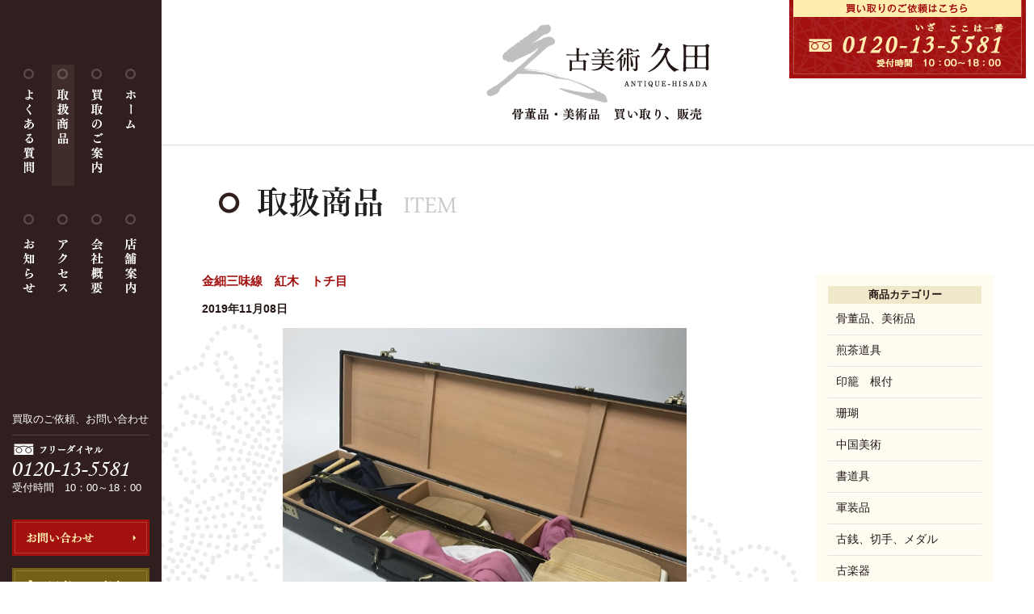

--- FILE ---
content_type: text/html; charset=UTF-8
request_url: https://kobijutsu-hisada.net/item/gakki/1268.html
body_size: 6255
content:
<!DOCTYPE html>
<html lang="ja">
<head>
<meta charset="UTF-8">
<meta name="viewport" content="width=device-width, initial-scale=1.0, user-scalable=no, minimum-scale=1.0, maximum-scale=1.0">
<meta name="format-detection" content="telephone=no" />
<title>金細三味線　紅木　トチ目 | 愛知県名古屋市の骨董品・美術品の買取販売（三重・岐阜）は「古美術 久田」</title>
<meta name="keywords" content="名古屋市,北区,西区,愛知県,岐阜県,三重県,骨董品,美術品,茶道具,買取（買い取り）,貴金属,絵画,古物市場,西洋骨董品,アンティーク,古道具,雑貨,中国美術,仏教美術,古美術久田" />
  <meta name="description" content="愛知県名古屋市の骨董品・美術品の買取販売は古美術久田へ。愛知県、岐阜県、三重県、東海地方全域に買取出張しております。古いものを中心に幅広く買い取りをしていますので、処分や整理をお考えでしたら、ぜひお問い合わせください。" />

<!--OGP設定-->
<meta property="og:title" content="名古屋の骨董品・美術品・買取販売「古美術 久田」" />
<meta property="og:type" content="website" />
<meta property="og:url" content="https://kobijutsu-hisada.net/" />
<meta property="og:image" content="images/cmn-images/ogp.jpg" />
<meta property="og:site_name" content="古美術 久田" />
<meta property="og:description" content="愛知県名古屋市の骨董品・美術品の買取販売は古美術久田へ。愛知県、岐阜県、三重県、東海地方全域に買取出張しております。古いものを中心に幅広く買い取りをしていますので、処分や整理をお考えでしたら、ぜひお問い合わせください。" />

<link rel="shortcut icon" href="https://kobijutsu-hisada.net/images/cmn-images/favicon.ico"> 
<link rel="stylesheet" href="https://kobijutsu-hisada.net/css/base.css">
<link rel="stylesheet" href="https://kobijutsu-hisada.net/css/cmn.css">
<link rel="stylesheet" href="https://kobijutsu-hisada.net/css/item.css">
<link href="https://maxcdn.bootstrapcdn.com/font-awesome/4.2.0/css/font-awesome.min.css" rel="stylesheet">
<link href='https://fonts.googleapis.com/css?family=Playfair+Display' rel='stylesheet' type='text/css'>
<link rel="stylesheet" href="https://kobijutsu-hisada.net/css/animate.css">

<script type='text/javascript' src="https://ajax.googleapis.com/ajax/libs/jquery/1.7.2/jquery.min.js"></script>
<script src="https://kobijutsu-hisada.net/js/common.js"></script>
<script src="https://kobijutsu-hisada.net/js/retina.js"></script>
<script src="https://kobijutsu-hisada.net/js/jQueryAutoHeight.js"></script>
<script src="https://kobijutsu-hisada.net/js/responsiveslides.min.js"></script>
<script src="https://kobijutsu-hisada.net/js/wow.min.js"></script>
<script>
 new WOW().init();
</script>



<link rel="alternate" type="application/rss+xml" title="愛知県名古屋市の骨董品・美術品の買取販売（三重・岐阜）は「古美術 久田」 &raquo; フィード" href="https://kobijutsu-hisada.net/feed" />
<link rel="alternate" type="application/rss+xml" title="愛知県名古屋市の骨董品・美術品の買取販売（三重・岐阜）は「古美術 久田」 &raquo; コメントフィード" href="https://kobijutsu-hisada.net/comments/feed" />
		<script type="text/javascript">
			window._wpemojiSettings = {"baseUrl":"https:\/\/s.w.org\/images\/core\/emoji\/72x72\/","ext":".png","source":{"concatemoji":"https:\/\/kobijutsu-hisada.net\/wp\/wp-includes\/js\/wp-emoji-release.min.js?ver=4.3.1"}};
			!function(a,b,c){function d(a){var c=b.createElement("canvas"),d=c.getContext&&c.getContext("2d");return d&&d.fillText?(d.textBaseline="top",d.font="600 32px Arial","flag"===a?(d.fillText(String.fromCharCode(55356,56812,55356,56807),0,0),c.toDataURL().length>3e3):(d.fillText(String.fromCharCode(55357,56835),0,0),0!==d.getImageData(16,16,1,1).data[0])):!1}function e(a){var c=b.createElement("script");c.src=a,c.type="text/javascript",b.getElementsByTagName("head")[0].appendChild(c)}var f,g;c.supports={simple:d("simple"),flag:d("flag")},c.DOMReady=!1,c.readyCallback=function(){c.DOMReady=!0},c.supports.simple&&c.supports.flag||(g=function(){c.readyCallback()},b.addEventListener?(b.addEventListener("DOMContentLoaded",g,!1),a.addEventListener("load",g,!1)):(a.attachEvent("onload",g),b.attachEvent("onreadystatechange",function(){"complete"===b.readyState&&c.readyCallback()})),f=c.source||{},f.concatemoji?e(f.concatemoji):f.wpemoji&&f.twemoji&&(e(f.twemoji),e(f.wpemoji)))}(window,document,window._wpemojiSettings);
		</script>
		<style type="text/css">
img.wp-smiley,
img.emoji {
	display: inline !important;
	border: none !important;
	box-shadow: none !important;
	height: 1em !important;
	width: 1em !important;
	margin: 0 .07em !important;
	vertical-align: -0.1em !important;
	background: none !important;
	padding: 0 !important;
}
</style>
<link rel='stylesheet' id='contact-form-7-css'  href='https://kobijutsu-hisada.net/wp/wp-content/plugins/contact-form-7/includes/css/styles.css?ver=4.3' type='text/css' media='all' />
<link rel='stylesheet' id='twentytwelve-fonts-css'  href='https://fonts.googleapis.com/css?family=Open+Sans:400italic,700italic,400,700&#038;subset=latin,latin-ext' type='text/css' media='all' />
<link rel='stylesheet' id='twentytwelve-style-css'  href='https://kobijutsu-hisada.net/wp/wp-content/themes/original/style.css?ver=4.3.1' type='text/css' media='all' />
<!--[if lt IE 9]>
<link rel='stylesheet' id='twentytwelve-ie-css'  href='https://kobijutsu-hisada.net/wp/wp-content/themes/original/css/ie.css?ver=20121010' type='text/css' media='all' />
<![endif]-->
<script type='text/javascript' src='https://kobijutsu-hisada.net/wp/wp-includes/js/jquery/jquery.js?ver=1.11.3'></script>
<script type='text/javascript' src='https://kobijutsu-hisada.net/wp/wp-includes/js/jquery/jquery-migrate.min.js?ver=1.2.1'></script>
<link rel="EditURI" type="application/rsd+xml" title="RSD" href="https://kobijutsu-hisada.net/wp/xmlrpc.php?rsd" />
<link rel="wlwmanifest" type="application/wlwmanifest+xml" href="https://kobijutsu-hisada.net/wp/wp-includes/wlwmanifest.xml" /> 
<link rel='prev' title='十三代　柿右衛門　茶器揃' href='https://kobijutsu-hisada.net/item/kottohin/1261.html' />
<link rel='next' title='古現川焼　大徳利花入　原色陶器大辞典所載品' href='https://kobijutsu-hisada.net/item/kottohin/1273.html' />
<meta name="generator" content="WordPress 4.3.1" />
<link rel='canonical' href='https://kobijutsu-hisada.net/item/gakki/1268.html' />
<link rel='shortlink' href='https://kobijutsu-hisada.net/?p=1268' />
	<style type="text/css">.recentcomments a{display:inline !important;padding:0 !important;margin:0 !important;}</style>
	<style type="text/css" id="twentythirteen-header-css">
			.site-header {
			background: url(https://kobijutsu-hisada.net/wp/wp-content/themes/original/images/headers/circle.png) no-repeat scroll top;
			background-size: 1600px auto;
		}
		</style>
	<!-- ## NXS/OG ## --><!-- ## NXSOGTAGS ## --><!-- ## NXS/OG ## -->
</head>
<body>
<script>

(function(i,s,o,g,r,a,m){i['GoogleAnalyticsObject']=r;i[r]=i[r]||function(){
  (i[r].q=i[r].q||[]).push(arguments)},i[r].l=1*new
Date();a=s.createElement(o),

m=s.getElementsByTagName(o)[0];a.async=1;a.src=g;m.parentNode.insertBefore(a
,m)

})(window,document,'script','//www.google-analytics.com/analytics.js','ga');

  ga('create', 'UA-17541986-1', 'auto');
  ga('send', 'pageview');

</script><div id="side" class="pc-only layout-box">
  <nav>
  <ul class="gnav">
    <li id="nav-faq"><a href="https://kobijutsu-hisada.net/faq/" class="fade"><img src="https://kobijutsu-hisada.net/images/cmn-images/nav-faq.png" alt="よくある質問" width="18" height="130" /></a></li>
    <li id="nav-item"><a href="https://kobijutsu-hisada.net/item/" class="fade"><img src="https://kobijutsu-hisada.net/images/cmn-images/nav-item.png" alt="取扱商品" width="18" height="94" /></a></li>
    <li id="nav-buy"><a href="https://kobijutsu-hisada.net/buy/" class="fade"><img src="https://kobijutsu-hisada.net/images/cmn-images/nav-buy.png" alt="買取のご案内" width="18" height="130" /></a></li>
    <li id="nav-home"><a href="https://kobijutsu-hisada.net/" class="fade"><img src="https://kobijutsu-hisada.net/images/cmn-images/nav-home.png" alt="ホーム" width="18" height="76" /></a></li>
  </ul>
  <ul class="gnav" id="nav-bottom">
    <li id="nav-news"><a href="https://kobijutsu-hisada.net/news/" class="fade"><img src="https://kobijutsu-hisada.net/images/cmn-images/nav-news.png" alt="お知らせ" width="18" height="98" /></a></li>
    <li><a href="https://kobijutsu-hisada.net/outline/#access" class="fade"><img src="https://kobijutsu-hisada.net/images/cmn-images/nav-access.png" alt="アクセス" width="18" height="98" /></a></li>
    <li id="nav-outline"><a href="https://kobijutsu-hisada.net/outline/" class="fade"><img src="https://kobijutsu-hisada.net/images/cmn-images/nav-outline.png" alt="会社概要" width="18" height="100" /></a></li>
    <li><a href="https://kobijutsu-hisada.net/outline/#shop" class="fade"><img src="https://kobijutsu-hisada.net/images/cmn-images/nav-shop.png" alt="店舗案内" width="18" height="100" /></a></li>
  </ul>
  </nav>
  
  <dl id="side-tel">
    <dt>買取のご依頼、お問い合わせ</dt>
    <dd class="mb5"><a href="tel:0120135581"><img src="https://kobijutsu-hisada.net/images/cmn-images/side-tel.gif" alt="フリーダイヤル0120-13-5581いざここは一番" width="146" height="41" /></a></dd>
    <dd class="min-txt">受付時間　10：00～18：00</dd>
  </dl>
  
  <ul class="side-list">
    <li><a href="https://kobijutsu-hisada.net/contact/" class="fade"><img src="https://kobijutsu-hisada.net/images/cmn-images/side-contact.gif" alt="お問い合わせ" width="170" height="45" /></a></li>
    <li><a href="https://kobijutsu-hisada.net/contact/" class="fade"><img src="https://kobijutsu-hisada.net/images/cmn-images/side-photo.gif" alt="写真で簡単査定" width="170" height="45" /></a></li>
  </ul>
  
  <dl id="side-address">
    <dt><strong>古美術久田</strong></dt>
    <dd>〒462-0813<br>
    愛知県名古屋市北区山田町四丁目86番地<br>
    TEL：052-508-5760
    </dd>
  </dl>

<iframe src="https://www.google.com/maps/embed?pb=!1m18!1m12!1m3!1d3260.3526450705217!2d136.93567481554166!3d35.197684063945424!2m3!1f0!2f0!3f0!3m2!1i1024!2i768!4f13.1!3m3!1m2!1s0x60037a6fe81c270d%3A0x6be01ff66cdabe95!2z5Y-k576O6KGTIOS5heeUsA!5e0!3m2!1sja!2sjp!4v1637719765391!5m2!1sja!2sjp" width="100%" height="200" style="border:0;" allowfullscreen="" loading="lazy"></iframe>

  <script type="application/ld+json">
 {
"@context": "http://schema.org",
"@type": "Corporation",
"name": "古美術久田",
"address": {
"@type": "PostalAddress",
"postalCode": "462-0813",
"addressRegion": "愛知県",
"addressLocality": "名古屋市",
"streetAddress": "北区山田町4-86"
},
"telephone": "+81525085760",
"URL": "https://kobijutsu-hisada.net/"
 }
 </script>
  <ul class="side-list">
    <li>古物商許可証<br>愛知県公安委員会<br>第541031703000</li>
		<li>特別国際種事業者<br>《有効期間の満了日》<br>2026年5月31日<br>登録番号 03996</li>
  </ul>
  
  <ul class="side-list">
    <li><a href="https://line.me/R/ti/p/@637fgham" target="_blank" class="fade" rel="nofollow"><img src="https://kobijutsu-hisada.net/images/cmn-images/side-line.gif" alt="LINEお友達登録" width="170" height="86" /></a></li>
    <li><a href="https://www.instagram.com/kobijutsuhisada/" target="_blank" class="fade" rel="nofollow"><img src="https://kobijutsu-hisada.net/images/cmn-images/side-insta.gif" alt="Instagram" width="170" height="86" /></a></li>
  </ul>
</div>
<!-- ////////////////////////////////////////////////// HEADER -->
<div class="layout-box">
<header>
    <nav class="pc-none">
      <a href="#" id="panel-btn"><span id="panel-btn-icon"></span></a>
      <div id="panel">
        <ul>
          <li id="nav-home" class="float-l"><a href="https://kobijutsu-hisada.net/"><i class="fa fa-circle-o"></i>ホーム</a></li>
          <li id="nav-buy" class="float-r"><a href="https://kobijutsu-hisada.net/buy/"><i class="fa fa-circle-o"></i>買取のご案内</a></li>
          <li id="nav-item" class="float-l"><a href="https://kobijutsu-hisada.net/item/"><i class="fa fa-circle-o"></i>取扱商品</a></li>
          <li id="nav-history" class="float-r"><a href="https://kobijutsu-hisada.net/history/"><i class="fa fa-circle-o"></i>久田の歴史</a></li>
          <li class="float-l"><a href="https://kobijutsu-hisada.net/outline/#shop"><i class="fa fa-circle-o"></i>店舗案内</a></li>
          <li id="nav-outline" class="float-r"><a href="https://kobijutsu-hisada.net/outline/"><i class="fa fa-circle-o"></i>会社概要</a></li>
          <li class="float-l"><a href="https://kobijutsu-hisada.net/outline/#access"><i class="fa fa-circle-o"></i>アクセス</a></li>
          <li id="nav-news" class="float-r"><a href="https://kobijutsu-hisada.net/news/"><i class="fa fa-circle-o"></i>お知らせ</a></li>
        </ul>
      </div>
    </nav>
    
    <p id="free"><a href="tel:0120135581"><img src="https://kobijutsu-hisada.net/images/cmn-images/tel.gif" alt="買取のご依頼はこちらフリーダイヤル0120-13-5581いざここは一番「受付時間　10：00～18：00」" width="293" height="97" /></a></p>
    <div class="h1"><a href="https://kobijutsu-hisada.net/"><img src="https://kobijutsu-hisada.net/images/cmn-images/logo.png" alt="古美術久田骨董品・美術品　買い取り、販売" width="277" height="119" /></a></div>
  </header>

<!-- ////////////////////////////////////////////////// CONTENT -->
<div id="content">
<div id="content-inner">

  <div class="wrapper">
	
    <h1 id="page-tit"><img src="https://kobijutsu-hisada.net/images/item-images/page-tit.png" alt="取扱商品" width="434" height="39" /></h1>

    <div id="article-content">

      <section>
        <article>
          <h1 class="cmn-tit02">金細三味線　紅木　トチ目</h1>
          <p class="date">2019年11月08日</p>
          <div class="main-image">
					          <img src="https://kobijutsu-hisada.net/wp/wp-content/uploads/2019/11/8A5AC0CF-2D06-483A-828D-FFC992FF91D7-700x700.jpeg" width="625" height="625" alt="" title="8A5AC0CF-2D06-483A-828D-FFC992FF91D7" id="MainPhoto" />
          </div>
          <ul class="thumbnail">
            <li>
							              <img src="https://kobijutsu-hisada.net/wp/wp-content/uploads/2019/11/8A5AC0CF-2D06-483A-828D-FFC992FF91D7-700x700.jpeg" width="625" height="625" alt="" title="8A5AC0CF-2D06-483A-828D-FFC992FF91D7"  class="ChangePhoto opacity" />
            </li>
            <li>
							              <img src="https://kobijutsu-hisada.net/wp/wp-content/uploads/2019/11/C556DE4F-74FC-4A75-B074-89A316A82086.jpeg" width="625" height="625" alt="" title="C556DE4F-74FC-4A75-B074-89A316A82086" class="ChangePhoto opacity" />
            </li>
            <li>
							              <img src="https://kobijutsu-hisada.net/wp/wp-content/uploads/2019/11/185BCCAE-9028-4F08-9913-EEA2A9B0D362.jpeg" width="625" height="625" alt="" title="185BCCAE-9028-4F08-9913-EEA2A9B0D362" class="ChangePhoto opacity" />
            </li>
            <li>
							              <img src="" width="" height="" alt="" title="金細三味線　紅木　トチ目" class="ChangePhoto opacity" />
            </li>
          </ul>
          
          <div class="item-txt">
					          </div>
        </article>
        
        <p class="back-bt fade"><a href="https://kobijutsu-hisada.net/item/">一覧に戻る</a></p>
        
      </section>
    
    <!--article-content--></div>
    
    <div id="article-side">
      <h1>商品カテゴリー</h1>
			      					<li class="cat-item cat-item-3"><a href="https://kobijutsu-hisada.net/category/item/kottohin" >骨董品、美術品</a>
</li>
	<li class="cat-item cat-item-4"><a href="https://kobijutsu-hisada.net/category/item/sado" >煎茶道具</a>
</li>
	<li class="cat-item cat-item-5"><a href="https://kobijutsu-hisada.net/category/item/inro" >印籠　根付</a>
</li>
	<li class="cat-item cat-item-6"><a href="https://kobijutsu-hisada.net/category/item/zoge" >珊瑚</a>
</li>
	<li class="cat-item cat-item-7"><a href="https://kobijutsu-hisada.net/category/item/china" >中国美術</a>
</li>
	<li class="cat-item cat-item-8"><a href="https://kobijutsu-hisada.net/category/item/syodo" >書道具</a>
</li>
	<li class="cat-item cat-item-10"><a href="https://kobijutsu-hisada.net/category/item/gunso" >軍装品</a>
</li>
	<li class="cat-item cat-item-11"><a href="https://kobijutsu-hisada.net/category/item/medal" >古銭、切手、メダル</a>
</li>
	<li class="cat-item cat-item-12"><a href="https://kobijutsu-hisada.net/category/item/gakki" >古楽器</a>
</li>
	<li class="cat-item cat-item-13"><a href="https://kobijutsu-hisada.net/category/item/clock" >時計</a>
</li>
	<li class="cat-item cat-item-14"><a href="https://kobijutsu-hisada.net/category/item/toy" >おもちゃ</a>
</li>
	<li class="cat-item cat-item-15"><a href="https://kobijutsu-hisada.net/category/item/west" >西洋美術</a>
</li>
	<li class="cat-item cat-item-16"><a href="https://kobijutsu-hisada.net/category/item/others" >その他</a>
</li>
	<li class="cat-item cat-item-17"><a href="https://kobijutsu-hisada.net/category/item/olditem" >古道具</a>
</li>
	<li class="cat-item cat-item-18"><a href="https://kobijutsu-hisada.net/category/item/ukiyoe" >浮世絵</a>
</li>
	<li class="cat-item cat-item-19"><a href="https://kobijutsu-hisada.net/category/item/kakejiku" >掛軸</a>
</li>
          </div>
  <!--wrapper--></div>
 
  <footer>
    <div class="wrapper">
    	<div class="pc-none">
        <dl id="footer-contact">
          <dt>買取のご依頼、お問い合わせ</dt>
          <dd><a href="tel:0120135581"><img src="https://kobijutsu-hisada.net/images/cmn-images/side-tel.gif" alt="フリーダイヤル0120-13-5581いざここは一番" width="146" height="41" /></a></dd>
          <dd class="txt-center">受付時間　10：00～18：00</dd>
          <dd><a href="https://kobijutsu-hisada.net/contact/" class="fade"><img src="https://kobijutsu-hisada.net/images/cmn-images/side-contact.gif" alt="お問い合わせ" width="170" height="45" /></a></dd>
          <dd><a href="https://kobijutsu-hisada.net/contact" class="fade"><img src="https://kobijutsu-hisada.net/images/cmn-images/side-photo.gif" alt="写真で簡単査定" width="170" height="45" /></a></dd>
        </dl>
        
        <ul class="footer-list">
          <li><strong>古美術久田</strong></li>
          <li>〒462-0813　愛知県名古屋市北区山田町四丁目86番地</li>
          <li>TEL：<a href="tel:052-508-5760">052-508-5760</a></li>
        </ul>

<iframe src="https://www.google.com/maps/embed?pb=!1m18!1m12!1m3!1d3260.3526450705217!2d136.93567481554166!3d35.197684063945424!2m3!1f0!2f0!3f0!3m2!1i1024!2i768!4f13.1!3m3!1m2!1s0x60037a6fe81c270d%3A0x6be01ff66cdabe95!2z5Y-k576O6KGTIOS5heeUsA!5e0!3m2!1sja!2sjp!4v1637719765391!5m2!1sja!2sjp" width="100%" height="200" style="border:0;" allowfullscreen="" loading="lazy"></iframe>
        <ul class="footer-list">
          <li>古物商許可証<br>愛知県公安委員会　第541031703000</li>
          <li>特別国際種事業者<br>《有効期間の満了日》<br>2026年5月31日<br>登録番号 03996</li>
        </ul>
        <ul class="footer-list">
          <li class="txt-center"><a href="https://line.me/R/ti/p/@637fgham" class="fade" target="_blank" rel="nofollow"><img src="https://kobijutsu-hisada.net/images/cmn-images/side-line.gif" alt="LINEお友達登録" width="170" /></a></li>
          <li class="txt-center"><a href="https://www.instagram.com/kobijutsuhisada/" class="fade" target="_blank" rel="nofollow"><img src="https://kobijutsu-hisada.net/images/cmn-images/side-insta.gif" alt="Instagram" width="170" /></a></li>
        </ul>
      </div>
     
      <p id="cp">Copyright © 2015 <a href="https://kobijutsu-hisada.net/">愛知県名古屋市の骨董品・美術品の買取は古美術久田</a> ANTIQUE HISADA. All rights reserved</p>
    </div>
  </footer>
<!--content-inner--></div>	
<!--content--></div>

<!--layout-box--></div>
<p id="page-top"><a href="#"><img src="https://kobijutsu-hisada.net/images/cmn-images/page-top.gif" alt="pagetop" width="73" height="73" /></a></p>
<script type='text/javascript' src='https://kobijutsu-hisada.net/wp/wp-content/plugins/contact-form-7/includes/js/jquery.form.min.js?ver=3.51.0-2014.06.20'></script>
<script type='text/javascript'>
/* <![CDATA[ */
var _wpcf7 = {"loaderUrl":"https:\/\/kobijutsu-hisada.net\/wp\/wp-content\/plugins\/contact-form-7\/images\/ajax-loader.gif","sending":"\u9001\u4fe1\u4e2d ..."};
/* ]]> */
</script>
<script type='text/javascript' src='https://kobijutsu-hisada.net/wp/wp-content/plugins/contact-form-7/includes/js/scripts.js?ver=4.3'></script>
<script type='text/javascript' src='https://kobijutsu-hisada.net/wp/wp-content/themes/original/js/navigation.js?ver=20140318'></script>
</body>
</html>


--- FILE ---
content_type: text/html; charset=UTF-8
request_url: https://kobijutsu-hisada.net/wp/wp-content/themes/original/js/navigation.js?ver=20140318
body_size: 14615
content:
<!DOCTYPE html>
<html lang="ja">
<head>
<meta charset="UTF-8">
<meta name="viewport" content="width=device-width, initial-scale=1.0, user-scalable=no, minimum-scale=1.0, maximum-scale=1.0">
<meta name="format-detection" content="telephone=no" />
<title>愛知県名古屋市の骨董品・美術品の買取販売（三重・岐阜）は「古美術 久田」</title>
<meta name="keywords" content="名古屋市,北区,西区,愛知県,岐阜県,三重県,骨董品,美術品,茶道具,買取（買い取り）,貴金属,絵画,古物市場,西洋骨董品,アンティーク,古道具,雑貨,中国美術,仏教美術,古美術久田" />
  <meta name="description" content="愛知県名古屋市の骨董品・美術品の買取販売は古美術久田へ。愛知県、岐阜県、三重県、東海地方全域に買取出張しております。古いものを中心に幅広く買い取りをしていますので、処分や整理をお考えでしたら、ぜひお問い合わせください。" />

<!--OGP設定-->
<meta property="og:title" content="名古屋の骨董品・美術品・買取販売「古美術 久田」" />
<meta property="og:type" content="website" />
<meta property="og:url" content="https://kobijutsu-hisada.net/" />
<meta property="og:image" content="images/cmn-images/ogp.jpg" />
<meta property="og:site_name" content="古美術 久田" />
<meta property="og:description" content="愛知県名古屋市の骨董品・美術品の買取販売は古美術久田へ。愛知県、岐阜県、三重県、東海地方全域に買取出張しております。古いものを中心に幅広く買い取りをしていますので、処分や整理をお考えでしたら、ぜひお問い合わせください。" />

<link rel="shortcut icon" href="https://kobijutsu-hisada.net/images/cmn-images/favicon.ico"> 
<link rel="stylesheet" href="https://kobijutsu-hisada.net/css/base.css">
<link rel="stylesheet" href="https://kobijutsu-hisada.net/css/cmn.css">
<link rel="stylesheet" href="css/index.css">
<link rel="stylesheet" href="/css/buy.css">
<link rel="stylesheet" href="/css/faq.css">
<link rel="stylesheet" href="/css/outline.css">
<link href="https://maxcdn.bootstrapcdn.com/font-awesome/4.2.0/css/font-awesome.min.css" rel="stylesheet">
<link href='https://fonts.googleapis.com/css?family=Playfair+Display' rel='stylesheet' type='text/css'>
<link rel="stylesheet" href="https://kobijutsu-hisada.net/css/animate.css">

<script type='text/javascript' src="https://ajax.googleapis.com/ajax/libs/jquery/1.7.2/jquery.min.js"></script>
<script src="https://kobijutsu-hisada.net/js/common.js"></script>
<script src="https://kobijutsu-hisada.net/js/retina.js"></script>
<script src="https://kobijutsu-hisada.net/js/jQueryAutoHeight.js"></script>
<script src="https://kobijutsu-hisada.net/js/responsiveslides.min.js"></script>
<script src="https://kobijutsu-hisada.net/js/wow.min.js"></script>
<script>
 new WOW().init();
</script>



<link rel="alternate" type="application/rss+xml" title="愛知県名古屋市の骨董品・美術品の買取販売（三重・岐阜）は「古美術 久田」 &raquo; フィード" href="https://kobijutsu-hisada.net/feed" />
<link rel="alternate" type="application/rss+xml" title="愛知県名古屋市の骨董品・美術品の買取販売（三重・岐阜）は「古美術 久田」 &raquo; コメントフィード" href="https://kobijutsu-hisada.net/comments/feed" />
		<script type="text/javascript">
			window._wpemojiSettings = {"baseUrl":"https:\/\/s.w.org\/images\/core\/emoji\/72x72\/","ext":".png","source":{"concatemoji":"https:\/\/kobijutsu-hisada.net\/wp\/wp-includes\/js\/wp-emoji-release.min.js?ver=4.3.1"}};
			!function(a,b,c){function d(a){var c=b.createElement("canvas"),d=c.getContext&&c.getContext("2d");return d&&d.fillText?(d.textBaseline="top",d.font="600 32px Arial","flag"===a?(d.fillText(String.fromCharCode(55356,56812,55356,56807),0,0),c.toDataURL().length>3e3):(d.fillText(String.fromCharCode(55357,56835),0,0),0!==d.getImageData(16,16,1,1).data[0])):!1}function e(a){var c=b.createElement("script");c.src=a,c.type="text/javascript",b.getElementsByTagName("head")[0].appendChild(c)}var f,g;c.supports={simple:d("simple"),flag:d("flag")},c.DOMReady=!1,c.readyCallback=function(){c.DOMReady=!0},c.supports.simple&&c.supports.flag||(g=function(){c.readyCallback()},b.addEventListener?(b.addEventListener("DOMContentLoaded",g,!1),a.addEventListener("load",g,!1)):(a.attachEvent("onload",g),b.attachEvent("onreadystatechange",function(){"complete"===b.readyState&&c.readyCallback()})),f=c.source||{},f.concatemoji?e(f.concatemoji):f.wpemoji&&f.twemoji&&(e(f.twemoji),e(f.wpemoji)))}(window,document,window._wpemojiSettings);
		</script>
		<style type="text/css">
img.wp-smiley,
img.emoji {
	display: inline !important;
	border: none !important;
	box-shadow: none !important;
	height: 1em !important;
	width: 1em !important;
	margin: 0 .07em !important;
	vertical-align: -0.1em !important;
	background: none !important;
	padding: 0 !important;
}
</style>
<link rel='stylesheet' id='contact-form-7-css'  href='https://kobijutsu-hisada.net/wp/wp-content/plugins/contact-form-7/includes/css/styles.css?ver=4.3' type='text/css' media='all' />
<link rel='stylesheet' id='twentytwelve-fonts-css'  href='https://fonts.googleapis.com/css?family=Open+Sans:400italic,700italic,400,700&#038;subset=latin,latin-ext' type='text/css' media='all' />
<link rel='stylesheet' id='twentytwelve-style-css'  href='https://kobijutsu-hisada.net/wp/wp-content/themes/original/style.css?ver=4.3.1' type='text/css' media='all' />
<!--[if lt IE 9]>
<link rel='stylesheet' id='twentytwelve-ie-css'  href='https://kobijutsu-hisada.net/wp/wp-content/themes/original/css/ie.css?ver=20121010' type='text/css' media='all' />
<![endif]-->
<script type='text/javascript' src='https://kobijutsu-hisada.net/wp/wp-includes/js/jquery/jquery.js?ver=1.11.3'></script>
<script type='text/javascript' src='https://kobijutsu-hisada.net/wp/wp-includes/js/jquery/jquery-migrate.min.js?ver=1.2.1'></script>
<link rel="EditURI" type="application/rsd+xml" title="RSD" href="https://kobijutsu-hisada.net/wp/xmlrpc.php?rsd" />
<link rel="wlwmanifest" type="application/wlwmanifest+xml" href="https://kobijutsu-hisada.net/wp/wp-includes/wlwmanifest.xml" /> 
<meta name="generator" content="WordPress 4.3.1" />
	<style type="text/css">.recentcomments a{display:inline !important;padding:0 !important;margin:0 !important;}</style>
	<style type="text/css" id="twentythirteen-header-css">
			.site-header {
			background: url(https://kobijutsu-hisada.net/wp/wp-content/themes/original/images/headers/circle.png) no-repeat scroll top;
			background-size: 1600px auto;
		}
		</style>
	<!-- ## NXS/OG ## --><!-- ## NXSOGTAGS ## --><!-- ## NXS/OG ## -->
</head>
<body>
<script>

(function(i,s,o,g,r,a,m){i['GoogleAnalyticsObject']=r;i[r]=i[r]||function(){
  (i[r].q=i[r].q||[]).push(arguments)},i[r].l=1*new
Date();a=s.createElement(o),

m=s.getElementsByTagName(o)[0];a.async=1;a.src=g;m.parentNode.insertBefore(a
,m)

})(window,document,'script','//www.google-analytics.com/analytics.js','ga');

  ga('create', 'UA-17541986-1', 'auto');
  ga('send', 'pageview');

</script><div id="side" class="pc-only layout-box">
  <nav>
  <ul class="gnav">
    <li id="nav-faq"><a href="https://kobijutsu-hisada.net/faq/" class="fade"><img src="https://kobijutsu-hisada.net/images/cmn-images/nav-faq.png" alt="よくある質問" width="18" height="130" /></a></li>
    <li id="nav-item"><a href="https://kobijutsu-hisada.net/item/" class="fade"><img src="https://kobijutsu-hisada.net/images/cmn-images/nav-item.png" alt="取扱商品" width="18" height="94" /></a></li>
    <li id="nav-buy"><a href="https://kobijutsu-hisada.net/buy/" class="fade"><img src="https://kobijutsu-hisada.net/images/cmn-images/nav-buy.png" alt="買取のご案内" width="18" height="130" /></a></li>
    <li id="nav-home"><a href="https://kobijutsu-hisada.net/" class="fade"><img src="https://kobijutsu-hisada.net/images/cmn-images/nav-home.png" alt="ホーム" width="18" height="76" /></a></li>
  </ul>
  <ul class="gnav" id="nav-bottom">
    <li id="nav-news"><a href="https://kobijutsu-hisada.net/news/" class="fade"><img src="https://kobijutsu-hisada.net/images/cmn-images/nav-news.png" alt="お知らせ" width="18" height="98" /></a></li>
    <li><a href="https://kobijutsu-hisada.net/outline/#access" class="fade"><img src="https://kobijutsu-hisada.net/images/cmn-images/nav-access.png" alt="アクセス" width="18" height="98" /></a></li>
    <li id="nav-outline"><a href="https://kobijutsu-hisada.net/outline/" class="fade"><img src="https://kobijutsu-hisada.net/images/cmn-images/nav-outline.png" alt="会社概要" width="18" height="100" /></a></li>
    <li><a href="https://kobijutsu-hisada.net/outline/#shop" class="fade"><img src="https://kobijutsu-hisada.net/images/cmn-images/nav-shop.png" alt="店舗案内" width="18" height="100" /></a></li>
  </ul>
  </nav>
  
  <dl id="side-tel">
    <dt>買取のご依頼、お問い合わせ</dt>
    <dd class="mb5"><a href="tel:0120135581"><img src="https://kobijutsu-hisada.net/images/cmn-images/side-tel.gif" alt="フリーダイヤル0120-13-5581いざここは一番" width="146" height="41" /></a></dd>
    <dd class="min-txt">受付時間　10：00～18：00</dd>
  </dl>
  
  <ul class="side-list">
    <li><a href="https://kobijutsu-hisada.net/contact/" class="fade"><img src="https://kobijutsu-hisada.net/images/cmn-images/side-contact.gif" alt="お問い合わせ" width="170" height="45" /></a></li>
    <li><a href="https://kobijutsu-hisada.net/contact/" class="fade"><img src="https://kobijutsu-hisada.net/images/cmn-images/side-photo.gif" alt="写真で簡単査定" width="170" height="45" /></a></li>
  </ul>
  
  <dl id="side-address">
    <dt><strong>古美術久田</strong></dt>
    <dd>〒462-0813<br>
    愛知県名古屋市北区山田町四丁目86番地<br>
    TEL：052-508-5760
    </dd>
  </dl>

<iframe src="https://www.google.com/maps/embed?pb=!1m18!1m12!1m3!1d3260.3526450705217!2d136.93567481554166!3d35.197684063945424!2m3!1f0!2f0!3f0!3m2!1i1024!2i768!4f13.1!3m3!1m2!1s0x60037a6fe81c270d%3A0x6be01ff66cdabe95!2z5Y-k576O6KGTIOS5heeUsA!5e0!3m2!1sja!2sjp!4v1637719765391!5m2!1sja!2sjp" width="100%" height="200" style="border:0;" allowfullscreen="" loading="lazy"></iframe>

  <script type="application/ld+json">
 {
"@context": "http://schema.org",
"@type": "Corporation",
"name": "古美術久田",
"address": {
"@type": "PostalAddress",
"postalCode": "462-0813",
"addressRegion": "愛知県",
"addressLocality": "名古屋市",
"streetAddress": "北区山田町4-86"
},
"telephone": "+81525085760",
"URL": "https://kobijutsu-hisada.net/"
 }
 </script>
  <ul class="side-list">
    <li>古物商許可証<br>愛知県公安委員会<br>第541031703000</li>
		<li>特別国際種事業者<br>《有効期間の満了日》<br>2026年5月31日<br>登録番号 03996</li>
  </ul>
  
  <ul class="side-list">
    <li><a href="https://line.me/R/ti/p/@637fgham" target="_blank" class="fade" rel="nofollow"><img src="https://kobijutsu-hisada.net/images/cmn-images/side-line.gif" alt="LINEお友達登録" width="170" height="86" /></a></li>
    <li><a href="https://www.instagram.com/kobijutsuhisada/" target="_blank" class="fade" rel="nofollow"><img src="https://kobijutsu-hisada.net/images/cmn-images/side-insta.gif" alt="Instagram" width="170" height="86" /></a></li>
  </ul>
</div>
<!-- ////////////////////////////////////////////////// HEADER -->
<div class="layout-box">
<header>
    <nav class="pc-none">
      <a href="#" id="panel-btn"><span id="panel-btn-icon"></span></a>
      <div id="panel">
        <ul>
          <li id="nav-home" class="float-l"><a href="https://kobijutsu-hisada.net/"><i class="fa fa-circle-o"></i>ホーム</a></li>
          <li id="nav-buy" class="float-r"><a href="https://kobijutsu-hisada.net/buy/"><i class="fa fa-circle-o"></i>買取のご案内</a></li>
          <li id="nav-item" class="float-l"><a href="https://kobijutsu-hisada.net/item/"><i class="fa fa-circle-o"></i>取扱商品</a></li>
          <li id="nav-history" class="float-r"><a href="https://kobijutsu-hisada.net/history/"><i class="fa fa-circle-o"></i>久田の歴史</a></li>
          <li class="float-l"><a href="https://kobijutsu-hisada.net/outline/#shop"><i class="fa fa-circle-o"></i>店舗案内</a></li>
          <li id="nav-outline" class="float-r"><a href="https://kobijutsu-hisada.net/outline/"><i class="fa fa-circle-o"></i>会社概要</a></li>
          <li class="float-l"><a href="https://kobijutsu-hisada.net/outline/#access"><i class="fa fa-circle-o"></i>アクセス</a></li>
          <li id="nav-news" class="float-r"><a href="https://kobijutsu-hisada.net/news/"><i class="fa fa-circle-o"></i>お知らせ</a></li>
        </ul>
      </div>
    </nav>
    
    <p id="free"><a href="tel:0120135581"><img src="https://kobijutsu-hisada.net/images/cmn-images/tel.gif" alt="買取のご依頼はこちらフリーダイヤル0120-13-5581いざここは一番「受付時間　10：00～18：00」" width="293" height="97" /></a></p>
    <div class="h1"><a href="https://kobijutsu-hisada.net/"><img src="https://kobijutsu-hisada.net/images/cmn-images/logo.png" alt="古美術久田骨董品・美術品　買い取り、販売" width="277" height="119" /></a></div>
  </header>

<!-- ////////////////////////////////////////////////// CONTENT -->
<div id="content">
<div id="content-inner">

  <div class="wrapper">
	    <div id="mainvisual">
      <ul class="rslides" id="slider1">
        <li><img src="images/index-images/main01.png" alt="骨董品・美術品の買い取りご満足、ご納得いただける取引を" /></li>
        <li><img src="images/index-images/main02.png" alt="茶道具の買い取り　稽古用茶道具もお任せください" /></li>
        <li><img src="images/index-images/main04.png" alt="金銀製品の買い取り　相場×重量だけじゃない！！　製品の価値をしっかり査定" /></li>
      </ul>
    </div>



    <section id="lead">
	<h1 style="font-weight:normal; font-size:16px">愛知県名古屋市の骨董品・<br>美術品の買取販売なら（三重・岐阜）<br>古美術 久田</h1>
      <h2><img src="images/index-images/lead.gif" alt="骨董品・美術品の買い取りなら古美術久田にお任せください" width="469" height="125" /></h2>
      <p>古美術久田は、親子三代に渡る実績のある古美術店です。<br>
      長年の経験による幅広い分野に精通した専門のスタッフが、ご依頼いただいた品を適正に評価。<br>
      お客様の信頼にお応えいたします。</p>
    </section>
    
    <section id="lead-bn">
      <div class="column3 wow fadeInUp" data-wow-delay="0.2s">
        <img src="images/index-images/lead01.png" alt="遺品整理" width="287" height="301" />
        <dl>
          <dt>遺品整理やお引越し、家の建て替え前にはぜひご連絡ください。</dt>
          <dd>遺品整理やお引越し、古家の建て替えや蔵の解体前にはお気軽にお問い合わせください。ご不要になって捨てるつもりだった物や、今まで倉庫や押し入れに眠っているガラクタ同然と思っていたものに意外な価値があるかも知れません。<br>
          古美術久田は、通常では捨てられてしまうような物でも価値のあるお宝を再発見。埋もれているお宝を見つけ出すことができるのが強みです。</dd>
        </dl>
      </div>
      
      <div class="column3 column3-center wow fadeInUp" data-wow-delay="0.4s">
        <img src="images/index-images/lead02.png" alt="満足、納得の査定" width="287" height="301" />
        <dl>
          <dt>必ずご満足、ご納得いただける取引をお約束いたします。</dt>
          <dd>古美術久田は、昭和48年創業、40年を超える実績のある古美術店です。<br>
          長年の経験により、ご依頼いただいた品を適正に評価。お客様の信頼にお応えいたし、必ずご満足、ご納得いただける取引をお約束いたします。</dd>
        </dl>
      </div>
      
      <div class="column3 wow fadeInUp" data-wow-delay="0.6s">
        <img src="images/index-images/lead03.png" alt="安心の査定無料" width="287" height="301" />
        <dl>
          <dt>全国対応。出張見積もり、査定無料。<br>お客様からお金をいただくことは一切ありません。</dt>
          <dd>見積もり時、お客様から出張料や査定料など、お金をいただくことは一切ございません。主要買い取りエリアは「愛知県・岐阜県・三重県」ですが、場合により全国出張対応いたします。代金は即日現金にてお支払いします。</dd>
        </dl>
      </div>
      <p class="txt-center mb50"><a href="contact/" class="fade"><img src="images/cmn-images/bt01.gif" alt="出張鑑定、無料見積り（遠方の方も歓迎）" width="504" height="80" class="sp-none" /><img src="images/cmn-images/bt01-sp.gif" alt="出張鑑定、無料見積り（遠方の方も歓迎）" width="716" height="160" class="sp-only" /></a></p>
    </section>

    <section id="purchase">
        <h2 class="sec_ttl"><span>買取相場</span></h2>
        <p class="sec_ttl_sub">MARKET PRICE</p>
      <ul>
        <li><img width="175" height="175" src="../images/index-images/purchase01.jpg" class="attachment-top_thumbnail wp-post-image" alt="棗" /><span>茶道具　金蒔絵鶴文棗<br>参考買取価格　50,000円</span></li>
        <li><img width="175" height="175" src="../images/index-images/purchase02.jpg" class="attachment-top_thumbnail wp-post-image" alt="中国紫泥急須" /><span>中国紫泥急須<br>参考買取価格　150,000円</span></li>
        <li><img width="175" height="175" src="../images/index-images/purchase03.jpg" class="attachment-top_thumbnail wp-post-image" alt="切手アルバム帳" /><span>切手アルバム帳<br>参考買取価格　35,000円</span></li>
        <li><img width="175" height="175" src="../images/index-images/purchase04.jpg" class="attachment-top_thumbnail wp-post-image" alt="小判" /><span>小判　参考買取価格<br>85,000円</span></li>
        <li><img width="175" height="175" src="../images/index-images/purchase05.jpg" class="attachment-top_thumbnail wp-post-image" alt="古墨、筆" /><span>古墨、筆、印材など<br>参考買取価格　100,000円</span></li>
        <li><img width="175" height="175" src="../images/index-images/purchase06.jpg" class="attachment-top_thumbnail wp-post-image" alt="血赤珊瑚置物" /><span>血赤珊瑚置物<br>参考買取価格　500,000円</span></li>
        <li><img width="175" height="175" src="../images/index-images/purchase07.jpg" class="attachment-top_thumbnail wp-post-image" alt="ボンボニエール" /><span>ボンボニエール<br>参考買取価格　60,000円</span></li>
        <li><img width="175" height="175" src="../images/index-images/purchase08.jpg" class="attachment-top_thumbnail wp-post-image" alt="パール帯留K18WG" /><span>パール帯留K18WG<br>参考買取価格　100,000円</span></li> 
        <li><img width="175" height="175" src="../images/index-images/purchase09.jpg" class="attachment-top_thumbnail wp-post-image" alt="Ｋ18金無垢懐中時計" /><span>K18金無垢懐中時計<br>参考買取価格　150,000円</span></li>    
      </ul>
      <p class="txt-center mb50"><a href="contact/" class="fade"><img src="images/cmn-images/bt02.gif" alt="捨てるのちょっと待って！買い取り強化中" width="504" height="80" class="sp-none" /><img src="images/cmn-images/bt02-sp.gif" alt="捨てるのちょっと待って！買い取り強化中" width="716" height="160" class="sp-only" /></a></p>
    </section>
    
    <section id="new">
        <h2 class="sec_ttl"><span>買取実績</span></h2>
        <p class="sec_ttl_sub">CASE</p>
      <ul>
			                    <li><a href="https://kobijutsu-hisada.net/item/2027.html" class="fade"><img width="175" height="175" src="https://kobijutsu-hisada.net/wp/wp-content/uploads/2025/11/IK0714_14-175x175.jpg" class="attachment-top_thumbnail wp-post-image" alt="浄瑠璃　文楽人形" /><span>浄瑠璃文楽人形女方が入荷しました　古美術久田新入荷情報</span></a></li>
                    <li><a href="https://kobijutsu-hisada.net/item/2020.html" class="fade"><img width="175" height="175" src="https://kobijutsu-hisada.net/wp/wp-content/uploads/2025/11/DSC_2864-175x175.jpg" class="attachment-top_thumbnail wp-post-image" alt="中西麻莉子" /><span>中西麻莉子先生の美人画額装が入荷しました　古美術久田新入荷情報</span></a></li>
                    <li><a href="https://kobijutsu-hisada.net/item/2016.html" class="fade"><img width="175" height="175" src="https://kobijutsu-hisada.net/wp/wp-content/uploads/2025/11/IK1702_2-175x175.jpg" class="attachment-top_thumbnail wp-post-image" alt="花に夢見る　切り抜き" /><span>福田季生先生の「花に夢見る」6号日本画が入荷しました　古美術久田新入荷情報</span></a></li>
                    <li><a href="https://kobijutsu-hisada.net/item/2008.html" class="fade"><img width="175" height="175" src="https://kobijutsu-hisada.net/wp/wp-content/uploads/2025/06/IMG_3237-175x175.jpeg" class="attachment-top_thumbnail wp-post-image" alt="厨子仏、舎利容器" /><span>◆厨子仏　阿弥陀如来坐像、舎利容器　舎利塔◆古美術久田新入荷情報</span></a></li>
                    <li><a href="https://kobijutsu-hisada.net/item/1984.html" class="fade"><img width="175" height="175" src="https://kobijutsu-hisada.net/wp/wp-content/uploads/2025/05/IMG_3224-175x175.jpeg" class="attachment-top_thumbnail wp-post-image" alt="IMG_3224" /><span>◆江戸時代　雛人形◆古美術久田　新入荷情報</span></a></li>
                    <li><a href="https://kobijutsu-hisada.net/item/1977.html" class="fade"><img width="175" height="175" src="https://kobijutsu-hisada.net/wp/wp-content/uploads/2025/05/IMG_3223-175x175.jpeg" class="attachment-top_thumbnail wp-post-image" alt="IMG_3223" /><span>◆古伊万里　鶏図皿◆古美術久田新入荷情報</span></a></li>
                    <li><a href="https://kobijutsu-hisada.net/item/1971.html" class="fade"><img width="175" height="175" src="https://kobijutsu-hisada.net/wp/wp-content/uploads/2025/05/IMG_3220-175x175.jpeg" class="attachment-top_thumbnail wp-post-image" alt="IMG_3220" /><span>鉄地三十二間筋兜</span></a></li>
                    <li><a href="https://kobijutsu-hisada.net/item/1957.html" class="fade"><img width="175" height="175" src="https://kobijutsu-hisada.net/wp/wp-content/uploads/2025/05/IMG_3217-175x175.jpeg" class="attachment-top_thumbnail wp-post-image" alt="IMG_3217" /><span>◆望月玉泉　南極星図　掛軸　◆古美術久田新入荷情報</span></a></li>
                    <li><a href="https://kobijutsu-hisada.net/item/1942.html" class="fade"><img width="175" height="175" src="https://kobijutsu-hisada.net/wp/wp-content/uploads/2025/05/IMG_3210-175x175.jpeg" class="attachment-top_thumbnail wp-post-image" alt="IMG_3210" /><span>◆九谷焼　色絵武士図　双耳花瓶◆古美術久田新入荷情報</span></a></li>
                    <li><a href="https://kobijutsu-hisada.net/item/1939.html" class="fade"><img width="175" height="175" src="https://kobijutsu-hisada.net/wp/wp-content/uploads/2025/05/IMG_3212-175x175.jpeg" class="attachment-top_thumbnail wp-post-image" alt="IMG_3212" /><span>田中耕衣　色即是空</span></a></li>
                
      </ul>
      <p class="txt-center mb50"><a href="contact/" class="fade"><img src="images/cmn-images/bt02.gif" alt="捨てるのちょっと待って！買い取り強化中" width="504" height="80" class="sp-none" /><img src="images/cmn-images/bt02-sp.gif" alt="捨てるのちょっと待って！買い取り強化中" width="716" height="160" class="sp-only" /></a></p>
    </section>

    <section id="checkpoint">
        <h2 class="sec_ttl"><span>骨董品が高く売れるチェックポイント</span></h2>
        <p class="sec_ttl_sub">CHECKPOINT</p>
        <dl class="flow-box">
            <dt><span>その1</span>そのままの状態でお持ちください</dt>
            <dd>埃や汚れをはらい、きれいにしていただく事はとてもうれしいのですが、過度に清掃された場合や商品を磨いてしまった場合、商品に傷をつけてしまったり長年の味わいや風合いを損ねてしまう恐れがあります。<br>
                商品をより高く売るためにきれいにしようと思ってやった行為が逆に値を下げてしまうことになります。<br>
                特に箱に墨で書かれている部分は水に弱いため、文字が薄れたり、ぼやけたりしますので水拭きはしないでください。<br>
                手入れの仕方がわからない場合は汚れたままで結構です。どうぞそのまま商品をお持ちください。<br>
            </dd>
        </dl>
    
        <dl class="flow-box">
            <dt><span>その2</span>箱や書付（かきつけ）など、もともとあった状態で</dt>
            <dd>骨董品を売る場合において、中身以上に大切なのが箱や書付です。<br>
                どんなに高価な品物であっても、もともとあった箱や仕覆、書付などがない場合、査定価格が大幅に下がることがございます。<br>
                箱や書付はその品物の保証書の代わりのようなもので時代や作者を見極めるための重要なポイントの一つなのです。<br>
                箱と中身を合わせてお持ちください。なお、箱と中身がばらばらになっていてわからない場合にはこちらで元の状態に納めますので付属品と思われるものをすべてお持ちください。
            </dd>
        </dl>
    
        <dl class="flow-box">
            <dt><span>その3</span>信頼のできる鑑定士に査定依頼を</dt>
            <dd>「しっかりと品物を見極めることができる鑑定士に依頼される」が最後の大きなポイントとなります。<br>
                リサイクルショップや、ブランドや金の買い取りが中心のお店などでは骨董品や美術品の本当の価値を見極めることは難しいのではないかと思います。<br>
                また、お客様自らがインターネットでオークションサイトやフリマサイトに出品する方もおられますが、商品の価値をわからずに売ってしまうのは、ただただ安く商品を手放すばかりか手間もかかってしまいます。<br>
                やはり骨董品や美術品は専門店である骨董屋にお任せいただくのが一番かと思います。
            </dd>
        </dl>
    
        <dl class="flow-box">
            <dt><span>最後に</span></dt>
            <dd>骨董品や美術品はずっと昔から価格が決まっているというわけではなく、株や不動産と同じく経済の状況や時代時代の商品の人気によって常に価格が変動しています。<br>
                当店では、店主自ら関東、中部、関西圏の競り場（業者間オークション）に足しげく通い常に商品の価格の動向や今売れている商品をいち早くキャッチできるよう努めております。<br>
                長年の実績と経験により、常にお客様の期待にお応えできるようにいたします。
            </dd>
        </dl>
    </section>

    <section id="flow">
      <h2 class="sec_ttl"><span>買取の流れ</span></h2>
      <p class="sec_ttl_sub">FLOW</p>
      <p class="head-txt">骨董品、古道具、置物、陶器・ガラクタ・掛軸、絵画、茶道具など家の中にある物まるごと拝見して、いろいろな品物を買取いたします。<br>
      「こんな物なんて・・・」と、思う物でも買い取り対象になる事も多いので、まずは処分の前にご連絡ください。</p>
      
      <dl class="flow-box arrow">
        <dt><span>01</span>お問い合せ</dt>
        <dd>お電話かメールにてお問い合わせください。 <br>品物の詳細がよく判らない方は、わかる範囲でお話いただければ結構です。</dd>
      </dl>

      <dl class="flow-box arrow">
        <dt><span>02</span>日程確認</dt>
        <dd>古美術久田では「出張」「店頭持ち込み」「宅配」の3種類で商品の確認をさせて頂いております。<br>出張・店頭での査定をご希望の場合は、日程を決めさせていただきます。<br>宅配の場合は、事前に写真査定を行って正式に商品をお送りいただき確認させていただきます。</dd>
      </dl>

      <dl class="flow-box arrow">
        <dt><span>03</span>買取査定</dt>
        <dd>売却ご希望の品物を拝見させていただきます。<br>査定の説明もしっかりと専門スタッフでご説明致します。</dd>
      </dl>

      <dl class="flow-box">
        <dt><span>04</span>買取・お支払</dt>
        <dd>その場で売却していただける場合は、現金でお支払い致します。</dd>
      </dl>

      <script type="application/ld+json">
      {
        "@context": "http://schema.org",
        "@type": "HowTo",
        "name": "買取の流れ",
        "description": "骨董品、古道具、置物、陶器・ガラクタ・掛軸、絵画、茶道具など家の中にある物まるごと拝見して、いろいろな品物を買取いたします。
        「こんな物なんて・・・」と、思う物でも買い取り対象になる事も多いので、まずは処分の前にご連絡ください。",
        "step":[
        {
        "@type": "HowToStep",
        "name": "お問い合せ",
        "text": "お電話かメールにてお問い合わせください。品物の詳細がよく判らない方は、わかる範囲でお話いただければ結構です。"
        }, {
        "@type": "HowToStep",
        "name": "日程確認",
        "text": "古美術久田では「出張」「店頭持ち込み」「宅配」の3種類で商品の確認をさせて頂いております。出張・店頭での査定をご希望の場合は、日程を決めさせていただきます。宅配の場合は、事前に写真査定を行って正式に商品をお送りいただき確認させていただきます。"
        }, {
        "@type": "HowToStep",
        "name": "買取査定",
        "text": "売却ご希望の品物を拝見させていただきます。査定の説明もしっかりと専門スタッフでご説明致します。"
        }, {
        "@type": "HowToStep",
        "name": "買取・お支払",
        "text": "その場で売却していただける場合は、現金でお支払い致します。"
        }, {
        }]
      }
      </script>
    </section>
    
    <section id="voice-bn">
        <h2 class="sec_ttl"><span>お客様の声</span></h2>
        <p class="sec_ttl_sub">VOICE</p>
        <div class="column4 wow fadeInUp" data-wow-delay="0.2s">
            <dl>
                <dt>愛知県名古屋市港区　H様</dt>
                <dd>電話をして即日対応していただきありがとうございました。
                    他社との相見積もりを検討していましたが
                    思っていた以上の価格だったので
                    こちらで売却することを決めました。</dd>
            </dl>
        </div>
    
        <div class="column4 column4-center wow fadeInUp" data-wow-delay="0.4s">
            <dl>
                <dt>愛知県名古屋市千種区　S様</dt>
                <dd>故人が使っていた古い書道具ですが、
                    汚れてシミがある和紙や使いかけの墨、古い筆なども
                    高い評価になったのには驚きました。</dd>
            </dl>
        </div>
    
        <div class="column4 column4-center wow fadeInUp" data-wow-delay="0.6s">
            <dl>
                <dt>岐阜県岐阜市　K様</dt>
                <dd>一点一点丁寧に査定していただきましたので
                    信頼ができました。
                    査定担当の方の印象が良かったです。
                </dd>
            </dl>
        </div>

        <div class="column4 wow fadeInUp" data-wow-delay="0.6s">
            <dl>
                <dt>愛知県清須市　I様</dt>
                <dd>故人が残した古い物がこんなお値段になるとは思いませんでした。
                    古くてどうしようもないと思って処分を考えていましたが
                    捨てなくてよかったです。
                </dd>
            </dl>
        </div>
    </section>

    <section id="area">
        <h2 class="sec_ttl"><span>出張買取エリア</span></h2>
        <p class="sec_ttl_sub">AREA</p>
        <p class="head-txt">日本全国買取出張いたします！<br>出張見積もり、査定無料　査定料や出張料はいただきません。<br>（※商品の内容、数量によってはお伺いできない場合がございます。）</p>

        <table class="cmn-table">
            <tbody>
                <tr>
                    <th>愛知県</th>
                    <td>名古屋市・一宮市・稲沢市・津島市・江南市・春日井市・小牧市・犬山市、岩倉市・北名古屋市・日進市・ 清須市・長久手町・愛西市・尾張旭市・弥富市・瀬戸市、豊田市・岡崎市・刈谷市・安城市・知立市・西尾市・碧南市・大府市・高浜市・半田市・豊明市・常滑 市・東海市・知多市・ 蒲郡市・豊川市・豊橋市・新城市・田原市・尾西市・碧南市・知多郡・丹羽郡・海部郡・西春日井郡・西加茂郡・幡豆郡</td>
                </tr>
                <tr>
                    <th>岐阜県</th>
                    <td>岐阜市・各務原市・関市・美濃市・美濃加茂市・可児市 ・羽島市・大垣市・恵那市・海津市 ・郡上市・高山市・多治見市・土岐市・中津川市・瑞浪市・瑞穂市・本巣市・羽島郡安八郡・可児郡</td>
                </tr>
                <tr>
                    <th>三重県</th>
                    <td>四日市市 ・桑名市 亀山市 ・鈴鹿市・松阪市・久居市・津市・ いなべ市・伊勢市・尾鷲市・鳥羽市・名張市</td>
                </tr>
                <tr>
                    <th>関東</th>
                    <td>茨城県：水戸市をはじめとする全ての地域　栃木県：宇都宮市をはじめとする全ての地域<br>
                        群馬県：前橋市をはじめとする全ての地域　埼玉県：さいたま市をはじめとする全ての地域<br>
                        千葉県：千葉市をはじめとする全ての地域　東京都：新宿区をはじめとする全ての地域<br>
                        神奈川県：横浜市をはじめとする全ての地域
                    </td>
                </tr>
                <tr>
                    <th>中部</th>
                    <td>富山県：富山市をはじめとする全ての地域　石川県：金沢市をはじめとする全ての地域<br>
                        福井県：福井市をはじめとする全ての地域　山梨県：甲府市をはじめとする全ての地域<br>
                        長野県：長野市をはじめとする全ての地域　岐阜県：岐阜市をはじめとする全ての地域<br>
                        静岡県：静岡市をはじめとする全ての地域　愛知県：名古屋市をはじめとする全ての地域<br>
                        三重県：津市をはじめとする全ての地域　滋賀県：大津市をはじめとする全ての地域<br>
                    </td>
                </tr>
                <tr>
                    <th>関西</th>
                    <td>京都府：京都市をはじめとする全ての地域　大阪府：大阪市をはじめとする全ての地域<br>
                        兵庫県：神戸市をはじめとする全ての地域　奈良県：奈良市をはじめとする全ての地域<br>
                        和歌県山：和歌山市をはじめとする全ての地域　鳥取県：鳥取市をはじめとする全ての地域<br>
                        岡山県：岡山市をはじめとする全ての地域<br>
                    </td>
                </tr>
            </tbody>
        </table>

        <p class="mb30">その他、エリアで査定ご希望の場合はお問い合せください。</p>
        <p class="txt-center"><a href="../item/" class="fade"><img src="../images/cmn-images/bt03.gif" alt="取扱商品一覧（一覧に無い商品も査定します！）" width="504" height="80" class="sp-none"><img src="../images/cmn-images/bt03-sp.gif" alt="取扱商品一覧（一覧に無い商品も査定します！）" width="716" height="160" class="sp-only"></a></p>
    </section>
    
    <section id="item">
      <h2 class="txt-center"><img src="images/index-images/item-tit.gif" alt="取扱商品" width="147" height="24" /></h2>
      <div class="item-box fade">
        <img src="images/index-images/item01.jpg" alt="骨董品、美術品" width="69" height="69" class="float-l" />
        <dl>
          <dt><a href="item/kottohin">骨董品、美術品</a></dt>
          <dd>古陶磁器、明治金工、七宝焼、書画、掛け軸、古文書<br>
          仏教美術（仏像、仏具、仏画、密教法具など）<br>
          絵画、現代作家、木彫、ブロンズ</dd>
        </dl>
      </div>
      
      <div class="item-box item-center fade">
        <img src="images/index-images/item02.jpg" alt="茶道具" width="69" height="69" class="float-l" />
        <dl>
          <dt><a href="item/sado/">茶道具</a></dt>
          <dd>表千家、裏千家などのお茶会用本格茶道具。<br>
          その他、稽古用茶道具等もお任せください。</dd>
        </dl>
      </div>
      
      <div class="item-box fade">
        <img src="images/index-images/item03.jpg" alt="印籠　根付" width="69" height="69" class="float-l" />
        <dl>
          <dt><a href="item/inro/">印籠　根付</a></dt>
          <dd>蒔絵、堆朱、螺鈿象嵌などの印籠骨、黄楊製の時代根付、緒締め玉など</dd>
        </dl>
      </div>
      
      <div class="item-box fade">
        <img src="images/index-images/item15.jpg" alt="珊瑚" width="69" height="69" class="float-l" />
        <dl>
          <dt><a href="item/zoge/">珊瑚</a></dt>
          <dd>血赤珊瑚・桃珊瑚・原木・置物・工芸品・アクセサリー・帯留</dd>
        </dl>
      </div>
      
      <div class="item-box item-center fade">
        <img src="images/index-images/item05.jpg" alt="中国美術" width="69" height="69" class="float-l" />
        <dl>
          <dt><a href="item/china/">中国美術</a></dt>
          <dd>香道具（香木、香炉など）、煎茶道具（急須、銀瓶、鉄瓶他）</dd>
        </dl>
      </div>
      
      <div class="item-box fade">
        <img src="images/index-images/item06.jpg" alt="書道具" width="69" height="69" class="float-l" />
        <dl>
          <dt><a href="item/syodo/">書道具</a></dt>
          <dd>古硯、古墨、紙、文房具、筆、印材、水滴など</dd>
        </dl>
      </div>
      
      <div class="item-box fade">
        <img src="images/index-images/item08.jpg" alt="軍装品" width="69" height="69" class="float-l" />
        <dl>
          <dt><a href="item/gunso/">軍装品</a></dt>
          <dd>勲章、徽章、軍服、大礼服、戦前の軍隊資料やアルバム、写真など</dd>
        </dl>
      </div>
      
      <div class="item-box item-center fade">
        <img src="images/index-images/item16.jpg" alt="古銭、切手、メダル" width="69" height="69" class="float-l" />
        <dl>
          <dt><a href="item/medal/">古銭、切手、メダル</a></dt>
          <dd>中国の切手、古銭などは特に買い取り強化中。<br>バラの切手、古銭でも可能。</dd>
        </dl>
      </div>
      
      <div class="item-box fade">
        <img src="images/index-images/item10.jpg" alt="古楽器" width="69" height="69" class="float-l" />
        <dl>
          <dt><a href="item/gakki/">古楽器</a></dt>
          <dd>和楽器　三味線、尺八、琴、鼓、太鼓、琵琶、月琴、篳篥、笙、能道具（能面、能衣装）、西洋楽器　ギター、バイオリン</dd>
        </dl>
      </div>
      
      <div class="item-box fade">
        <img src="images/index-images/item11.jpg" alt="時計" width="69" height="69" class="float-l" />
        <dl>
          <dt><a href="item/clock/">時計</a></dt>
          <dd>和時計（大名時計、尺時計）、柱時計、置時計、腕時計、懐中時計</dd>
        </dl>
      </div>
      
      <div class="item-box item-center fade">
        <img src="images/index-images/item12.jpg" alt="おもちゃ" width="69" height="69" class="float-l" />
        <dl>
          <dt><a href="item/toy/">おもちゃ</a></dt>
          <dd>江戸からくり、からくり人形、明治ブリキ、鉄道模型、日本人形、市松人形</dd>
        </dl>
      </div>
      
      <div class="item-box fade">
        <img src="images/index-images/item13.jpg" alt="西洋美術" width="69" height="69" class="float-l" />
        <dl>
          <dt><a href="item/west/">西洋美術</a></dt>
          <dd>マイセン、ガレ、ドーム、西洋食器（ウェッジウッド、マイセン、バカラ）、リアドロなどのフィギュア</dd>
        </dl>
      </div>
      
      <div class="item-box fade">
        <img src="images/index-images/item14.jpg" alt="時計" width="69" height="69" class="float-l" />
        <dl>
          <dt><a href="item/olditem/">古道具</a></dt>
          <dd>香道具（沈香、伽羅などの香木、香炉）、囲碁（碁盤、碁石）将棋（将棋盤、駒）、その他万年筆やボールペン</dd>
        </dl>
      </div>
    </section>

    <section id="faq">
      <h2 class="sec_ttl"><span>よくある質問</span></h2>
      <p class="sec_ttl_sub">FAQ</p>
      <div class="faq-box">
          <dl>
            <dt>無料出張とありますが、買取り出来ない商品だった場合に出張費を払えなどと言われませんか？</dt>
            <dd>もし商談がまとまらなくても、査定は無料で行っています。あとで費用を請求することはありません。完全無料なのでご安心ください。</dd>
          </dl>
          
          <dl>
            <dt>お店に持ち込みも可能ですか。</dt>
            <dd>事前にご予約をいただければ可能です。買取り等で外出している事が多いので事前に連絡を頂き、時間の予約をして頂ければ可能です。お近くでしたら、出張買取りでこちらからお伺いいたします。</dd>
          </dl>
          
          <dl>
            <dt>代金の受け取り方法は？</dt>
            <dd>査定が終了いたしましたら、その場で現金でお支払い致します。</dd>
          </dl>
      </div>
      <p class="txt-r">
        <a href="/faq">よくある質問一覧へ</a>
      </p>

      <script type="application/ld+json">
        {
          "@context": "http://schema.org",
          "@type": "FAQPage",
          "description": "よくある質問",
          "mainEntity":
          [{"@type": "Question",
          "name": "無料出張とありますが、買取り出来ない商品だった場合に出張費を払えなどと言われませんか？",
          "acceptedAnswer": {
          "@type": "Answer",
          "text": "もし商談がまとまらなくても、査定は無料で行っています。あとで費用を請求することはありません。完全無料なのでご安心ください。"
          }
          },{"@type": "Question",
          "name": "お店に持ち込みも可能ですか。",
          "acceptedAnswer": {
          "@type": "Answer",
          "text": "事前にご予約をいただければ可能です。買取り等で外出している事が多いので事前に連絡を頂き、時間の予約をして頂ければ可能です。お近くでしたら、出張買取りでこちらからお伺いいたします。"
          }
          },{"@type": "Question",
          "name": "代金の受け取り方法は？",
          "acceptedAnswer": {
          "@type": "Answer",
          "text": "査定が終了いたしましたら、その場で現金でお支払い致します。"
          }
          }]
        }
      </script>
    </section>

    <section id="shop">
        <h2 class="sec_ttl"><span>店舗紹介</span></h2>
        <p class="sec_ttl_sub">SHOP</p>
        <p class="head-txt">古美術久田は全国出張買取にお伺いいたします<br>
            ※出張買取は年中無休9時～18時まで対応いたします。</p>

        <div class="overf mb20">
            <div id="shop-info">
                <dl>
                    <dt>店舗名</dt>
                    <dd>古美術久田</dd>
                </dl>
                <dl>
                    <dt>所在地</dt>
                    <dd>〒462-0813　愛知県名古屋市北区山田町4-86</dd>
                </dl>
                <dl>
                    <dt>最寄り</dt>
                    <dd>JR大曽根駅より徒歩10分<br>地下鉄大曽根駅5番出口より徒歩8分</dd>
                </dl>
                <dl>
                    <dt>買取専用フリーダイヤル</dt>
                    <dd>0120-13-5581<br>※店頭での買取可能ですが、事前予約をお願いします</dd>
                </dl>
                <dl>
                    <dt>買取重点エリア</dt>
                    <dd>愛知県、岐阜県、三重県、静岡の東海エリア</dd>
                </dl>
            </div>
            <div id="slide-wrapper">
                <div class="slider2">
                    <ul class="slides">
                        <li class="slide"><img src="../images/outline-images/slide06.jpg" alt="古美術久田　本店" width="366" height="243"></li>
                    </ul>                    
                </div>
            </div>
        </div>
        <div class="mb60">
            <iframe src="https://www.google.com/maps/embed?pb=!1m18!1m12!1m3!1d3260.47673244877!2d136.93447411554158!3d35.19459241411304!2m3!1f0!2f0!3f0!3m2!1i1024!2i768!4f13.1!3m3!1m2!1s0x0%3A0x6be01ff66cdabe95!2z6aqo6JGj5ZOB44O7576O6KGT5ZOBIOiyt-WPluiyqeWjsiDlj6Tnvo7ooZMg5LmF55Sw!5e0!3m2!1sja!2sjp!4v1663831963811!5m2!1sja!2sjp" width="100%" height="200" style="border:0;" allowfullscreen="" loading="lazy" referrerpolicy="no-referrer-when-downgrade"></iframe>
        </div>
      </section>


<!--<div class="modal">
  <div class="pr_box">
  <h2>店舗移転のお知らせ</h2>
  <p class="mb10">この度「古美術久田」は平成29年12月20日より、<br class="sp-none">下記の通り店舗を移転することとなりましたので謹んでご案内申し上げます。<br>
  これを機に社員一同、より一層の努力を重ねてまいりますので、<br class="sp-none">今後とも倍旧のご愛顧を賜りますようお願いします。</p>
  <p class="mb10"><strong>＜新住所＞</strong><br>〒462-0813<br>愛知県名古屋市北区山田町四丁目86番地<br>Tel：052-508-5760</p>
  <div><img src="images/index-images/map.jpg"></div>
  <p class="mb10">12月20日からはプレオープンとして買取業務のみを始め、<br class="sp-none">年明け1月11日よりグランドオープンとして店舗販売も開始いたします。<br>
  ※年末年始12月29日～1月3日は休業いたします。</p>
  <p class="close_modal"><a href="javascript:;">×</a></p>
</div>
</div>-->

  <!--wrapper--></div>
 
  <footer>
    <div class="wrapper">
    	<div class="pc-none">
        <dl id="footer-contact">
          <dt>買取のご依頼、お問い合わせ</dt>
          <dd><a href="tel:0120135581"><img src="https://kobijutsu-hisada.net/images/cmn-images/side-tel.gif" alt="フリーダイヤル0120-13-5581いざここは一番" width="146" height="41" /></a></dd>
          <dd class="txt-center">受付時間　10：00～18：00</dd>
          <dd><a href="https://kobijutsu-hisada.net/contact/" class="fade"><img src="https://kobijutsu-hisada.net/images/cmn-images/side-contact.gif" alt="お問い合わせ" width="170" height="45" /></a></dd>
          <dd><a href="https://kobijutsu-hisada.net/contact" class="fade"><img src="https://kobijutsu-hisada.net/images/cmn-images/side-photo.gif" alt="写真で簡単査定" width="170" height="45" /></a></dd>
        </dl>
        
        <ul class="footer-list">
          <li><strong>古美術久田</strong></li>
          <li>〒462-0813　愛知県名古屋市北区山田町四丁目86番地</li>
          <li>TEL：<a href="tel:052-508-5760">052-508-5760</a></li>
        </ul>

<iframe src="https://www.google.com/maps/embed?pb=!1m18!1m12!1m3!1d3260.3526450705217!2d136.93567481554166!3d35.197684063945424!2m3!1f0!2f0!3f0!3m2!1i1024!2i768!4f13.1!3m3!1m2!1s0x60037a6fe81c270d%3A0x6be01ff66cdabe95!2z5Y-k576O6KGTIOS5heeUsA!5e0!3m2!1sja!2sjp!4v1637719765391!5m2!1sja!2sjp" width="100%" height="200" style="border:0;" allowfullscreen="" loading="lazy"></iframe>
        <ul class="footer-list">
          <li>古物商許可証<br>愛知県公安委員会　第541031703000</li>
          <li>特別国際種事業者<br>《有効期間の満了日》<br>2026年5月31日<br>登録番号 03996</li>
        </ul>
        <ul class="footer-list">
          <li class="txt-center"><a href="https://line.me/R/ti/p/@637fgham" class="fade" target="_blank" rel="nofollow"><img src="https://kobijutsu-hisada.net/images/cmn-images/side-line.gif" alt="LINEお友達登録" width="170" /></a></li>
          <li class="txt-center"><a href="https://www.instagram.com/kobijutsuhisada/" class="fade" target="_blank" rel="nofollow"><img src="https://kobijutsu-hisada.net/images/cmn-images/side-insta.gif" alt="Instagram" width="170" /></a></li>
        </ul>
      </div>
     
      <p id="cp">Copyright © 2015 <a href="https://kobijutsu-hisada.net/">愛知県名古屋市の骨董品・美術品の買取は古美術久田</a> ANTIQUE HISADA. All rights reserved</p>
    </div>
  </footer>
<!--content-inner--></div>	
<!--content--></div>

<!--layout-box--></div>
<p id="page-top"><a href="#"><img src="https://kobijutsu-hisada.net/images/cmn-images/page-top.gif" alt="pagetop" width="73" height="73" /></a></p>
<script type='text/javascript' src='https://kobijutsu-hisada.net/wp/wp-content/plugins/contact-form-7/includes/js/jquery.form.min.js?ver=3.51.0-2014.06.20'></script>
<script type='text/javascript'>
/* <![CDATA[ */
var _wpcf7 = {"loaderUrl":"https:\/\/kobijutsu-hisada.net\/wp\/wp-content\/plugins\/contact-form-7\/images\/ajax-loader.gif","sending":"\u9001\u4fe1\u4e2d ..."};
/* ]]> */
</script>
<script type='text/javascript' src='https://kobijutsu-hisada.net/wp/wp-content/plugins/contact-form-7/includes/js/scripts.js?ver=4.3'></script>
<script type='text/javascript' src='https://kobijutsu-hisada.net/wp/wp-content/themes/original/js/navigation.js?ver=20140318'></script>
</body>
</html>


--- FILE ---
content_type: text/css
request_url: https://kobijutsu-hisada.net/css/base.css
body_size: 2923
content:
@charset "utf-8";

/* レスポンシブ：求める要素の幅÷親要素のコンテンツ幅×100% */

/* ==========================================================================
	BASE
	========================================================================== */

body {
  width: 100%;
	color: #231815;
	font-size: 1.4rem;
	text-align: center;
	background: url(../images/index-images/main-bg.gif) 80% 400px no-repeat;
	margin: 0 auto;
}

html,body{
	height: 100%;
}

img {
	max-width: 100%;
	height: auto;
}
p {
	line-height: 2em;
}

.wrapper {
	overflow: hidden;
	text-align: left;
	margin: 0 auto;
}
div {
	box-sizing: border-box;
}

/* ==========================================================================
	LINKS
	========================================================================== */

a:hover.alpha img {
	opacity: 0.7;
	-ms-filter: "alpha(opacity=70)";
}
a,a:visited {
	color: #231815;
	text-decoration: underline;
}
a:hover{
	text-decoration: none;
}

/*マウスオーバー時ゆっくり透過*/
.fade {  
	-webkit-transition: 0.4s ease-in-out;  
		 -moz-transition: 0.4s ease-in-out;  
			 -o-transition: 0.4s ease-in-out;  
					transition: 0.4s ease-in-out;  
}  
.fade:hover {  
	opacity: 0.6;  
	filter: alpha(opacity=60);  
}   

/* ==========================================================================
	SIDE
	========================================================================== */
	
#side {
	float: left;
	width: 200px;
	color: #fff;
	font-size: 1.3rem;
	text-align: left;
	background-color: #311f1f;
	padding: 80px 15px 20px 15px;
}
.gnav  {
	clear: both;
	overflow: hidden;
	margin-bottom: 30px;
}
.gnav li  {
	float: left;
	height: 150px;
	margin: 0 7px;
}
.gnav li a  {
	display: block;
	padding: 5px;
}
#nav-bottom {
	margin-bottom: 100px;
}
#side dl {
	margin-bottom: 30px;
}
#side-tel dt {
	border-bottom: solid 1px #564747;
	margin-bottom: 10px;
	padding-bottom: 10px;
}
#side-address {
	border-bottom: solid 1px #564747;
	padding-bottom: 10px;
}
.side-list {
	margin-bottom: 30px;
}
.side-list li {
	margin-bottom: 15px;
}

/* ==========================================================================
	HEADER
	========================================================================== */

header {
	border-bottom: solid 1px #e2e2e2;
}


/* ==========================================================================
	PAGETITLE
	========================================================================== */

#page-tit {
	padding: 50px 20px;
	margin-bottom: 20px;
}

/* ==========================================================================
	CONTENT
	========================================================================== */

.txt-blue {
	color: #039;
}

#content{
	text-align: left;
}
section {
	overflow: hidden;
}
.min-section {
	clear: both;
	overflow: hidden;
	margin-bottom: 50px;
}
.head-txt {
	text-align: center;
	margin-bottom: 50px;
}

/*TITLE*/
.catch-tit {
	font-size: 1.7rem;
	font-weight: bold;
}
.cmn-tit01 {
	text-align: center;
	margin-bottom: 50px;
}
.cmn-tit02 {
	color: #a21010;
	font-size: 1.5rem;
	font-weight: bold;
}

/*TABLE*/
.cmn-table {
	width: 100%;
	margin-bottom: 30px;
}
.cmn-table th {
	width: 20%;
	padding: 20px;
	background-color: #fffcf1;
	border: solid 1px #e2e2e2;
	vertical-align: top;
}
.cmn-table td {
	padding: 20px;
	border: solid 1px #e2e2e2;
}

/*LIST*/
.cmn-list li {
	list-style: circle;
	list-style-position: inside;
	margin: 0 0 10px 1px;
	padding-left: 1em;
	text-indent: -1em;
}

/* ==========================================================================
	ARTICLE
	========================================================================== */

#article-content {
	float: left;
	width: 700px;
}
article {
	margin-bottom: 50px;
}
article h1 {
	margin-bottom: 10px!important;
}
.date {
	font-weight: bold;
}
#article-side {
	float: right;
	width: 220px;
	background-color: #fffcf1;
	box-sizing: border-box;
	padding: 15px;
}
#article-side li a {
	display: block;
	text-decoration: none;
	box-sizing: border-box;
	border-bottom: solid 1px #e2e2e2;
	padding: 10px;
}
#article-side li a:hover {
	background-color: #fdf7e3;
}
#category-tit {
	font-size: 1.2rem;
	font-weight: normal;
	margin-bottom: 30px;
}
#category-tit span {
	color: #a21010;
}
.category-heading {
	font-size: 1.2rem;
	font-weight: normal;
	margin-bottom: 10px;
}

/*画像投稿用*/
.alignleft {
	float: left;
}

.alignright {
	float: right;
}

.aligncenter {
	display: block;
	margin-left: auto;
	margin-right: auto;
}
/*ページナビゲーション*/
.pagenation {
	text-align: center;
    margin: 1em auto;
}
.pagenation:after, .pagenation ul:after {
    clear: both;
    content: ".";
    display: block;
    height: 0;
    visibility: hidden;
}
.pagenation ul {
		display: inline-block;
    margin: 0;
}
.pagenation li {
    float: left;
    list-style: none outside none;
    margin-left: 3px;
}
.pagenation li:first-child {
    margin-left: 0;
}
.pagenation li.active {
    background-color: #999999;
    border-radius: 3px;
    color: #FFFFFF;
    cursor: not-allowed;
    padding: 10px 20px;
}
.pagenation li a {
    background: none repeat scroll 0 0 #CCCCCC;
    border-radius: 3px;
    color: #FFFFFF;
    display: block;
    padding: 10px 20px;
    text-decoration: none;
    text-shadow: 0 -1px 0 rgba(0, 0, 0, 0.2);
}
.pagenation li a:hover {
    background-color: #444444;
    color: #FFFFFF;
    opacity: 0.8;
    transition-duration: 500ms;
    transition-property: all;
    transition-timing-function: ease;
}


/* ==========================================================================
	FOOTER
	========================================================================== */

footer {
	padding-bottom: 20px;
}
#cp {
	color: #979291;
	font-size: 1.1rem;
	text-align: center;
}

#page-top {
	position: fixed;
	bottom: 20px;
	right: 20px;
	font-size: 77%;
}
#page-top a {
	text-align: center;
	display: block;
}


/* ------------------------------------------------------------
	 PC   800px -
   ------------------------------------------------------------ */

@media screen and (min-width: 800px){

tablet-only {
	display: none;
}
.sp-only {
	display: none;
}
.pc-none {
	display: none;
}
section {
	margin-bottom: 50px;
}
section h1 {
	margin-bottom: 30px;
}
section h2,section h3 {
	margin-bottom: 20px;
}
section p {
	margin-bottom: 10px;
}

/* ---------------------
	 HEADER
   --------------------- */
#free {
	position: absolute;
	top: 0;
	right: 10px;
}

header {
	padding: 30px 0;
}
header h1,
header .h1 {
	text-align: center;
}

/* ---------------------
	 CONTENT
   --------------------- */
#content{
	margin-left: 200px;
}
#content-inner{
	margin: 0 auto;
	width: 980px;
}

/*3COLUM*/
.column3 {
	float: left;
	width: 287px;
}
.column3-center {
	margin: 0 59.5px;
}


}


/* ------------------------------------------------------------
	 TABLET   for - 799px
   ------------------------------------------------------------ */

@media screen and (max-width:799px){

.pc-only {
	display: none;
}
.sp-only {
	display: none;
}
.wrapper {
	box-sizing: border-box;
	padding: 0 10px;
}
section {
	margin-bottom: 30px;
}
section h1 {
	margin-bottom: 20px;
}
section h2,section h3 {
	margin-bottom: 20px;
}
section p {
	margin-bottom: 10px;
}
.head-txt {
	margin-bottom: 30px;
}


/* ---------------------
	 HEADER
   --------------------- */

header {
	overflow: hidden;
	padding-bottom: 40px;
}
header nav {
	float: left;
	width: 40px;
	color: #fff;
}
#free {
	float: right;
	width: 35%;
}
header h1,
header .h1 {
	float: left;
	width: 28%;
	margin: 10px 0 0 5%;
}

/*NAVIGATION*/
#panel {
	position: absolute;
	z-index: 1000;
}

/* toggle-panel */
#panel-btn {
	display: inline-block;
	position: relative;
	width: 40px;
	height: 40px;
	background-color: #311f1f;
}
#panel-btn-icon {
	display: block;
	position: absolute;
	top: 50%; left: 50%;
	width: 14px;
	height: 2px;
	margin: -1px 0 0 -7px;
	background: #fff;
	transition: .2s;
}
#panel-btn-icon:before, #panel-btn-icon:after {
	display: block;
	content: "";
	position: absolute;
	top: 50%;
	left: 50%;
	width: 14px;
	height: 2px;
	margin-left: -7px;
	background: #fff;
	transition: .3s;
}
#panel-btn-icon:before {
	margin-top: -6px;
}
#panel-btn-icon:after {
	margin-top: 4px;
}

#panel-btn .close {
	background: transparent;
}
#panel-btn .close:before, #panel-btn .close:after {
	margin-top: 0;
}
#panel-btn .close:before {
	transform: rotate(-45deg);
	-webkit-transform: rotate(-45deg);
}
#panel-btn .close:after {
	transform: rotate(-135deg);
	-webkit-transform: rotate(-135deg);
}

#panel {
	display: none;
	width: 100%;
	color: #fff;
	text-align: left;
	background: #311f1f;
	margin: 0;
	padding: 25px 15px 15px 15px;
}
#panel a {
	display: block;
	color: #fff;
	text-decoration: none;
}
#panel li {
	width: 48%;
	background-color: #382626;
	xborder: solid 1px #5a4c4c;
	margin-bottom: 2%;
}
#panel li a {
	box-sizing: border-box;
	display: block;
	padding: 10px;
}
#panel li a i {
	color: #5a4c4c;
	margin-right: 10px;
}

/* ---------------------
	 CONTENT
   --------------------- */

/*3COLUM*/
.column3 {
	float: left;
	width: 32%;
}
.column3-center {
	margin: 0 2%;
}
/*TITLE*/
.cmn-tit01 {
	margin-bottom: 30px;
}

/* ---------------------
	 ARTICLE
   --------------------- */
#article-content {
	float: none;
	width: 100%;
}
#article-side {
	float: none;
	width: 100%;
	margin-bottom: 30px;
}

/* ---------------------
	 FOOTER
   --------------------- */

footer {
	color: #fff;
	background-color: #311f1f;
	padding: 20px 0;
}
footer a {
	color: #fff;
}
#footer-contact {
	overflow: hidden;
	border-bottom: solid 1px #564747;
	margin-bottom: 10px;
	padding-bottom: 20px;
}
.footer-list {
	clear: both;
	overflow: hidden;
	margin-bottom: 20px;
}
#footer-contact dt {
	text-align: center;
}
#footer-contact dd {
	float: none;
	margin: 0 0 10px 0;
}
#footer-contact dd img {
	display: block;
	margin: 0 auto;
}
.footer-list li {
	float: none;
	margin-right: 0;
}
.footer-list li {
	float: none;
	margin: 0 0 10px 0;
}
.footer-list li img {
	display: block;
	margin: 0 auto;
}
#cp {
	font-size: 1rem;
}

#page-top {
	display: none!important;
}

}

/* ------------------------------------------------------------
	 SP　499pxまで
   ------------------------------------------------------------ */

@media screen and (max-width: 499px) {

body {
	background-size: 150%;
}

.tablet-only {
	display: none;
}
.sp-none {
	display: none;
}
.sp-only {
	display: inline;
}

/* ---------------------
	 HEADER
   --------------------- */

header {
	padding-bottom: 10px;
}
header nav {
	padding: 0;
}

header h1,
header .h1 {
	padding: 0;
}
header h1 img,
header .h1 img {
	width: 150px;
}
#panel-btn {
	margin: 0;
}
#panel {
	padding: 15px 10px 10px 10px;
}

#free {
	float: right;
	width: 45%;
}
header h1,
header .h1 {
	float: left;
	width: 32%;
	margin: 10px 0 0 3%;
}

/* ---------------------
	 PAGE TITLE
   --------------------- */

#page-tit {
	padding: 20px 10px;
	margin-bottom: 20px;
}
#page-tit img {
	width: 85%;
}

/* ---------------------
	 CONTENT
   --------------------- */

section {
	margin-bottom: 20px!important;
}
.min-section {
	margin-bottom: 30px;
}

/*3COLUM*/
.column3 {
	width: 100%;
}
.column3-center {
	margin: 0;
}

/*TABLE*/
.cmn-table {
	margin-bottom: 20px;
	border-bottom: solid 1px #e2e2e2;
}
.cmn-table th {
	box-sizing: border-box;
	display: block;
	width: 100%;
	text-align: center;
	border-bottom: none;
	padding: 10px;
}
.cmn-table td {
	box-sizing: border-box;
	display: block;
	width: 100%;
	border-bottom: none;
	padding: 10px;
}

/* ---------------------
	 ARTICLE
   --------------------- */
article {
	margin-bottom: 30px;
}
#article-side {
	padding: 10px;
}
/*ページナビゲーション*/
.pagenation li.active {
    padding: 5px 10px;
}
.pagenation li a {
    padding: 5px 10px;
}

/* ---------------------
	 FOOTER
   --------------------- */


}






--- FILE ---
content_type: text/css
request_url: https://kobijutsu-hisada.net/css/cmn.css
body_size: 766
content:
@charset "utf-8";

/* ==========================================================================
	HTML5
	========================================================================== */
article, aside, canvas, details, figcaption, figure, header,
footer, hgroup, menu, nav, section, summary {
    display: block;
}

/* ==========================================================================
	BASE
	========================================================================== */
* {
	margin: 0;
	padding: 0;
	list-style-type: none;
}

html {
	height: 100%;
	font-size: 62.5%;
}

body {
	font-family: 'Lucida Grande','Hiragino Kaku Gothic ProN', Meiryo, sans-serif;
}

address { font-style: normal;}
xli { padding-left: 1em; /*1em（1文字）分、右に動かす*/	text-indent: -1em; /*最初の行だけ1em（1文字）分、左に動かす*/}
img,a img {	border: 0;}
img{ vertical-align: bottom;}
table { border-collapse: collapse;  border-spacing: 0;}

/* ==========================================================================
	COMMEN CLASS
	========================================================================== */

.txt-center { text-align: center;}
.txt-min { font-size: 90%;}
.txt-l { text-align: right;}
.txt-r { text-align: right;}
.float-l { float: left;}
.float-r { float: right;}
.img-l { float: left; margin: 0 30px 10px 0;}
.img-r { float: right; margin: 0 0 10px 30px;}
.img-center { display: block; margin: 0 auto;}

.overf { overflow:hidden;}
.clear { clear: both;}

.mb0 { margin-bottom: 0px!important;}
.mb5 { margin-bottom: 5px!important;}
.mb10 { margin-bottom: 10px!important;}
.mb20 { margin-bottom: 20px!important;}
.mb30 { margin-bottom: 30px!important;}
.mb40 { margin-bottom: 40px!important;}
.mb50 { margin-bottom: 50px!important;}
.mb60 { margin-bottom: 60px!important;}
.mb70 { margin-bottom: 70px!important;}
.margin0 { margin: 0!important}

/* ------------------------------------------------------------
	 TABLET   for - 799px
   ------------------------------------------------------------ */

@media screen and (max-width:799px){

.img-l { float: left; width: 40%; margin: 0 30px 10px 0;}
.img-r { float: right; width: 40%; margin: 0 0 10px 30px;}
}

/* ------------------------------------------------------------
	 SP　499pxまで
   ------------------------------------------------------------ */

@media screen and (max-width: 499px) {

.img-l { float: none; width: 100%; margin: 0 0 10px 0;}
.img-r { float: none; width: 100%; margin: 0 0 10px 0;}
	
	
}


--- FILE ---
content_type: text/css
request_url: https://kobijutsu-hisada.net/css/item.css
body_size: 692
content:
@charset "utf-8";

/* ==========================================================================
	NAVIGATION
	========================================================================== */

#nav-item {
	background-color: #412c2c;
}

/* ==========================================================================
	CONTENT
	========================================================================== */

article {
	overflow: hidden;
	width: 700px;
}
#article-side h1 {
	text-align: center;
	font-size: 1.3rem;
	background-color: #f0e8cb;
	padding: 2px 0;
	
}
.back-bt {
	width: 230px;
	background-color: #a21010;
	margin: 0 auto;
	padding: 5px;
}
.back-bt a {
	display: block;
	color: #ffedb0;
	font-size: 1.5rem;
	text-align: center;
	text-decoration: none;
	background-color: #a21010;
	border: solid 1px #b53c30;
	margin: 0 auto;
	padding: 10px 0;
}
/*カテゴリー一覧*/
#item-list {
	width: 720px;
}
#item-list li {
	float: left;
	width: 160px;
	margin: 0 20px 40px 0;
}
#item-list li a {
	text-decoration: none;
}
#item-list li img {
	margin-bottom: 10px;
}


/*シングルページ*/
.main-image {
	width: 650px;
	height: 500px;
	margin: 0 auto 30px auto;
}
.main-image img {
	display: block;
	width: auto;
	max-height: 500px; 
	margin: 0 auto;
}
.thumbnail {
	overflow: hidden;
	width: 720px;
	margin-bottom: 50px;
}
.thumbnail li {
	float: left;
	width: 160px;
	box-sizing: border-box;
	margin-right: 20px;
	cursor: pointer;
}
.thumbnail li img {
	display: block;
	width: auto;
	max-height: 120px;
	margin: 0 auto;
}

/* ------------------------------------------------------------
	 PC   800px -
   ------------------------------------------------------------ */

@media screen and (min-width: 800px){
}

/* ------------------------------------------------------------
	 TABLET   for - 799px
   ------------------------------------------------------------ */

@media screen and (max-width:799px){

article {
	width: 100%;
}
/*カテゴリー一覧*/
#item-list {
	width: 101.3%;
}
#item-list li {
	width: 23%;
	margin-right: 1.3%;
}

/*シングルページ*/
.main-image {
	width: 100%;
	height: auto;
}
.main-image img {
	max-height: 300px; 
}

.thumbnail {
	overflow: hidden;
	width: 101.3%;
	margin-bottom: 50px;
}
.thumbnail li {
	width: 23%;
	margin-right: 1.3%;
}
.thumbnail li img {
	max-height: 100px;
}
}


/* ------------------------------------------------------------
	 SP　499pxまで
   ------------------------------------------------------------ */

@media screen and (max-width: 499px) {

#item-list li {
	font-size: 1.2rem;
	margin-bottom: 20px;
}
}


--- FILE ---
content_type: text/plain
request_url: https://www.google-analytics.com/j/collect?v=1&_v=j102&a=1410095311&t=pageview&_s=1&dl=https%3A%2F%2Fkobijutsu-hisada.net%2Fitem%2Fgakki%2F1268.html&ul=en-us%40posix&dt=%E9%87%91%E7%B4%B0%E4%B8%89%E5%91%B3%E7%B7%9A%E3%80%80%E7%B4%85%E6%9C%A8%E3%80%80%E3%83%88%E3%83%81%E7%9B%AE%20%7C%20%E6%84%9B%E7%9F%A5%E7%9C%8C%E5%90%8D%E5%8F%A4%E5%B1%8B%E5%B8%82%E3%81%AE%E9%AA%A8%E8%91%A3%E5%93%81%E3%83%BB%E7%BE%8E%E8%A1%93%E5%93%81%E3%81%AE%E8%B2%B7%E5%8F%96%E8%B2%A9%E5%A3%B2%EF%BC%88%E4%B8%89%E9%87%8D%E3%83%BB%E5%B2%90%E9%98%9C%EF%BC%89%E3%81%AF%E3%80%8C%E5%8F%A4%E7%BE%8E%E8%A1%93%20%E4%B9%85%E7%94%B0%E3%80%8D&sr=1280x720&vp=1280x720&_u=IEBAAEABAAAAACAAI~&jid=1332373171&gjid=209942320&cid=2035325378.1769799793&tid=UA-17541986-1&_gid=1254287946.1769799793&_r=1&_slc=1&z=1167988026
body_size: -452
content:
2,cG-WT1NZQQ70N

--- FILE ---
content_type: application/javascript
request_url: https://kobijutsu-hisada.net/js/common.js
body_size: 1240
content:
//�y�[�W�̐擪��
$(function() {
	var topBtn = $('#page-top');	
	topBtn.hide();
	$(window).scroll(function () {
		if ($(this).scrollTop() > 100) {
			topBtn.fadeIn();
		} else {
			topBtn.fadeOut();
		}
	});
	//�X�N���[�����ăg�b�v
    topBtn.click(function () {
		$('body,html').animate({
			scrollTop: 0
		}, 500);
		return false;
    });
});

// �v�f�̍��������킹��
;(function($) {
	$.fn.tile = function(columns) {
		var tiles, max, c, h, last = this.length - 1, s;
		if(!columns) columns = this.length;
		this.each(function() {
			s = this.style;
			if(s.removeProperty) s.removeProperty("height");
			if(s.removeAttribute) s.removeAttribute("height");
		});
		return this.each(function(i) {
			c = i % columns;
			if(c == 0) tiles = [];
			tiles[c] = $(this);
			h = tiles[c].height();
			if(c == 0 || h > max) max = h;
			if(i == last || c == columns - 1)
				$.each(tiles, function() { this.height(max); });
		});
	};
})(jQuery);

$(window).load(function(){
  $(".tiles").tile();
});


//�}�E�X�I�[�o�[�摜�ύX
$(function(){
     $('a img').hover(function(){
        $(this).attr('src', $(this).attr('src').replace('_off', '_on'));
          }, function(){
             if (!$(this).hasClass('currentPage')) {
             $(this).attr('src', $(this).attr('src').replace('_on', '_off'));
        }
   });
});


//�}�E�X�I�[�o�[�œ���
$(document).ready(
  function(){
    $("img.opacity") .hover(function(){
       $(this).fadeTo("4000",0.6); // �}�E�X�I�[�o�[�œ����x��30%�ɂ���
    },function(){
       $(this).fadeTo("4000",1.0); // �}�E�X�A�E�g�œ����x��100%�ɖ߂�
    });
  });



//-----���j���[�\���E��\���A�؂�ւ�---------------

$(function() {
  $("#panel-btn").click(function() {
    $("#panel").fadeToggle(500);
    $("#panel-btn-icon").toggleClass("close");
    return false;
  });
});

//PC�g�b�v�y�[�W�戵���i����
if (window.matchMedia('screen and (min-width:499px)').matches) { 
$(function(){
	$('.item-box dd').autoHeight({column:3,clear:1});
});

$(function(){
	$('#lead-bn dt').autoHeight({column:3,clear:1});
});

$(function(){
	$('#lead-bn dd').autoHeight({column:3,clear:1});
});

$(function(){
	$('#new li').autoHeight({column:5,clear:1});
});

$(function(){
	$('.layout-box').autoHeight({column:2,clear:1});
});

	}

//�v�f�S�̂��N���b�N
$(function(){
	$(".item-box").click(function(){
    	window.location=$(this).find("a").attr("href");
    	return false;
    });
});

//�戵���i�摜�؂�ւ�
$(function(){
    $("img.ChangePhoto").click(function(){
        var ImgSrc = $(this).attr("src");
        var ImgAlt = $(this).attr("alt");
        $("img#MainPhoto").attr({src:ImgSrc,alt:ImgAlt});
        $("img#MainPhoto").hide();
        $("img#MainPhoto").fadeIn("slow");
        return false;
    });
});




//�g�b�v�y�[�W�X���C�h
// You can also use "$(window).load(function() {"
$(function () {

	// Slideshow 1
	$("#slider1").responsiveSlides({
		maxwidth: 1460,
		speed: 511
	});
});



